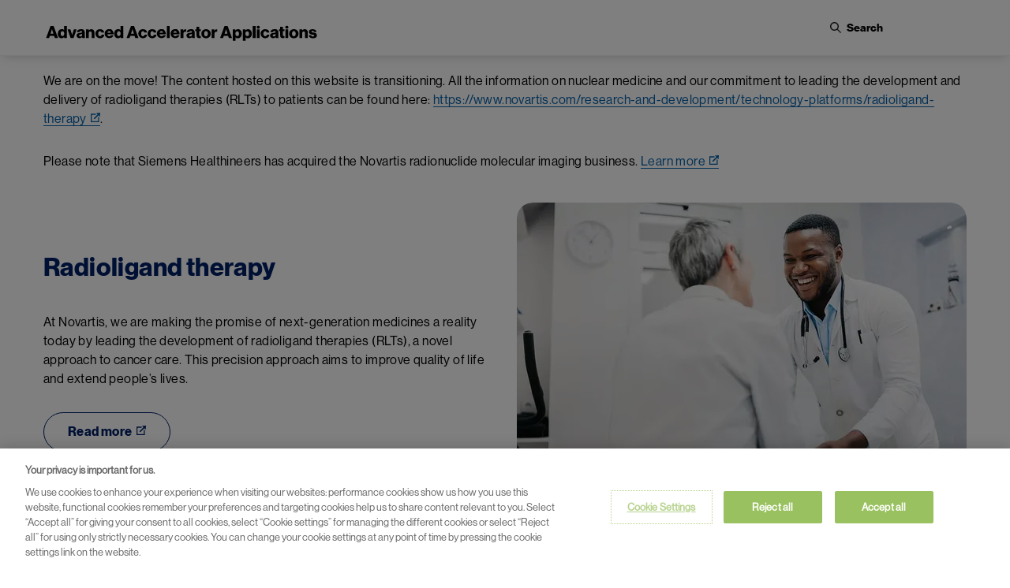

--- FILE ---
content_type: text/html; charset=UTF-8
request_url: https://www.adacap.com/
body_size: 8052
content:
 <!DOCTYPE html>
<html lang="en" dir="ltr" prefix="content: http://purl.org/rss/1.0/modules/content/  dc: http://purl.org/dc/terms/  foaf: http://xmlns.com/foaf/0.1/  og: http://ogp.me/ns#  rdfs: http://www.w3.org/2000/01/rdf-schema#  schema: http://schema.org/  sioc: http://rdfs.org/sioc/ns#  sioct: http://rdfs.org/sioc/types#  skos: http://www.w3.org/2004/02/skos/core#  xsd: http://www.w3.org/2001/XMLSchema# ">
  <head>
    <meta charset="utf-8" />
<meta name="description" content="At Advanced Accelerator Applications, we are reimagining nuclear medicine and cancer care. Our mission is to transform patients’ lives by developing and delivering targeted radioligand therapies and precision diagnostic solutions for oncology." />
<meta name="abstract" content="At Advanced Accelerator Applications, we are reimagining nuclear medicine and cancer care. Our mission is to transform patients’ lives by developing and delivering targeted radioligand therapies and precision diagnostic solutions for oncology." />
<meta name="keywords" content="Novartis, Adacap, Advanced Accelerator Applications, nuclear medicine, radioligand therapies, oncology, cancer" />
<link rel="shortlink" href="https://www.adacap.com/" />
<link rel="canonical" href="https://www.adacap.com/" />
<meta property="og:site_name" content="Advanced Accelerator Applications" />
<meta property="og:type" content="Website" />
<meta property="og:url" content="https://www.adacap.com/home" />
<meta property="og:title" content="Home" />
<meta property="og:description" content="At Advanced Accelerator Applications, we are reimagining nuclear medicine and cancer care. Our mission is to transform patients’ lives by developing and delivering targeted radioligand therapies and precision diagnostic solutions for oncology. Advanced Accelerator Applications was founded in 2002 by physicist Stefano Buono, who was inspired to pursue medical applications for certain research conducted during his tenure at the European Organization for Nuclear Research, or CERN, with Nobel laureate Carlo Rubbia." />
<meta property="og:image" content="https://www.novartis.com/sites/novartis_com/files/2023-11/novartis-animated-logo-1x.gif" />
<meta property="og:image:url" content="https://www.novartis.com/sites/novartis_com/files/2023-11/novartis-animated-logo-1x.gif" />
<meta property="og:image:secure_url" content="https://www.novartis.com/sites/novartis_com/files/2023-11/novartis-animated-logo-1x.gif" />
<meta property="og:image:alt" content="Novartis logo" />
<meta name="twitter:card" content="summary_large_image" />
<meta name="twitter:description" content="At Advanced Accelerator Applications, we are reimagining nuclear medicine and cancer care. Our mission is to transform patients’ lives by developing and delivering targeted radioligand therapies and precision diagnostic solutions for oncology." />
<meta name="twitter:title" content="Home" />
<meta name="twitter:url" content="https://www.adacap.com/home" />
<meta name="twitter:image:alt" content="At Advanced Accelerator Applications, we are reimagining nuclear medicine and cancer care. Our mission is to transform patients’ lives by developing and delivering targeted radioligand therapies and precision diagnostic solutions for oncology." />
<meta name="twitter:image" content="https://www.adacap.com/sites/novartis_adacap/files/2024-06/scientist-in-lab.png" />
<meta name="google-site-verification" content="-yteLJNPjrVb7O0bOYoCsuXyF5Fdn2o1vLuUQ2tFJg4" />
<meta name="MobileOptimized" content="width" />
<meta name="HandheldFriendly" content="true" />
<meta name="viewport" content="width=device-width, initial-scale=1, shrink-to-fit=no" />
<script type="application/ld+json">{
    "@context": "https://schema.org",
    "@graph": [
        {
            "@type": "Organization",
            "@id": "https://www.adacap.com/",
            "name": "Advanced Accelerator Applications",
            "description": "At Advanced Accelerator Applications, we are reimagining nuclear medicine and cancer care. Our mission is to transform patients’ lives by developing and delivering targeted radioligand therapies and precision diagnostic solutions for oncology.",
            "sameAs": [
                "https://www.linkedin.com/company/advanced-accelerator-applications",
                "https://www.youtube.com/playlist?list=PL6YfpI0VEjhskCqyaZQecVAbYwEZggEuB"
            ],
            "url": "https://www.adacap.com/",
            "logo": {
                "@type": "ImageObject",
                "url": "https://www.adacap.com/sites/novartis_adacap/files/logo-aaa.svg"
            }
        },
        {
            "@type": "WebPage",
            "@id": "https://www.adacap.com/home",
            "description": "At Advanced Accelerator Applications, we are reimagining nuclear medicine and cancer care. Our mission is to transform patients’ lives by developing and delivering targeted radioligand therapies and precision diagnostic solutions for oncology.",
            "breadcrumb": {
                "@type": "BreadcrumbList",
                "itemListElement": [
                    {
                        "@type": "ListItem",
                        "position": 1,
                        "name": "Home",
                        "item": "https://www.adacap.com/"
                    }
                ]
            },
            "author": {
                "@type": "Organization",
                "@id": "https://www.adacap.com/",
                "name": "Advanced Accelerator Applications",
                "url": "https://www.adacap.com/",
                "sameAs": [
                    "https://www.linkedin.com/company/advanced-accelerator-applications",
                    "https://www.youtube.com/playlist?list=PL6YfpI0VEjhskCqyaZQecVAbYwEZggEuB"
                ],
                "logo": {
                    "@type": "ImageObject",
                    "representativeOfPage": "True",
                    "url": "https://www.adacap.com/sites/novartis_adacap/files/logo-aaa.svg"
                }
            },
            "publisher": {
                "@type": "Organization",
                "@id": "https://www.adacap.com/",
                "name": "Advanced Accelerator Applications",
                "url": "https://www.adacap.com/"
            }
        },
        {
            "@type": "WebSite",
            "@id": "https://www.adacap.com/",
            "name": "Advanced Accelerator Applications",
            "url": "https://www.adacap.com/",
            "potentialAction": {
                "@type": "SearchAction",
                "target": {
                    "@type": "EntryPoint",
                    "urlTemplate": "https://www.adacap.com/search?keyword={q}"
                },
                "query-input": "required name=q"
            }
        }
    ]
}</script>
<meta http-equiv="x-ua-compatible" content="ie=edge" />
<link rel="icon" href="/sites/novartis_adacap/files/favicon-32x32.png" type="image/png" />
<link rel="preconnect" href="https://cdn.cookielaw.org" />
<script>window.a2a_config=window.a2a_config||{};a2a_config.callbacks=[];a2a_config.overlays=[];a2a_config.templates={};</script>

    <title>Advanced Accelerator Applications</title>
    <link rel="stylesheet" media="all" href="/sites/novartis_adacap/files/css/css_7P1fcuVUm6j1clQJQREGAeNp4xZMtBdVEw1ykGxf2D0.css?delta=0&amp;language=en&amp;theme=polaris&amp;include=[base64]&amp;0=t8upo8" />
<link rel="stylesheet" media="all" href="/sites/novartis_adacap/files/css/css_DF4IQwUcv9e4UvFa3WN6IqWIWVMTtcMaey1kDtpY7Lc.css?delta=1&amp;language=en&amp;theme=polaris&amp;include=[base64]&amp;0=t8upo8" />
<link rel="stylesheet" media="print" href="/sites/novartis_adacap/files/css/css_QYLIdDEN76ElDL01pBAn-kGXLp24du-KKLE_yCj58OQ.css?delta=2&amp;language=en&amp;theme=polaris&amp;include=[base64]&amp;0=t8upo8" />
<link rel="stylesheet" media="all" href="/sites/novartis_adacap/files/css/css_TnVvuD0ib-wzoj3rQP4R7BhpWxo5V3cynMExHn27xc4.css?delta=3&amp;language=en&amp;theme=polaris&amp;include=[base64]&amp;0=t8upo8" />
<link rel="stylesheet" media="all" href="/sites/novartis_adacap/files/css/css_NR1-vLJOn5S42rwu04TG1hjr3wdm98TBenitamaYovw.css?delta=4&amp;language=en&amp;theme=polaris&amp;include=[base64]&amp;0=t8upo8" />

    <script type="application/json" data-drupal-selector="drupal-settings-json">{"path":{"baseUrl":"\/","pathPrefix":"","currentPath":"node\/431","currentPathIsAdmin":false,"isFront":true,"currentLanguage":"en"},"pluralDelimiter":"\u0003","suppressDeprecationErrors":true,"ajaxPageState":{"libraries":"[base64]","theme":"polaris","theme_token":null},"ajaxTrustedUrl":{"\/search":true},"cookiepro":{"uuid":"2b64597c-a85e-46ee-b680-9d12235d63f8"},"gtag":{"tagId":"","consentMode":false,"otherIds":[],"events":[],"additionalConfigInfo":[]},"gtm":{"tagId":null,"settings":{"data_layer":"dataLayer","include_environment":false},"tagIds":["GTM-57RJQ5"]},"dataLayer":{"defaultLang":"en","languages":{"en":{"id":"en","name":"English","direction":"ltr","weight":0},"de":{"id":"de","name":"German","direction":"ltr","weight":1},"fr":{"id":"fr","name":"French","direction":"ltr","weight":2},"it":{"id":"it","name":"Italian","direction":"ltr","weight":3},"es":{"id":"es","name":"Spanish","direction":"ltr","weight":4}}},"data":{"extlink":{"extPopup":{"id":"external_link","title":"You are now leaving the Advanced Accelerator Applications website","body":"\u003Cp\u003EThis link will take you to a website to which our \u003Ca href=\u0022\/privacy-policy\u0022 data-entity-type=\u0022node\u0022 data-entity-uuid=\u0022473b9712-a817-4cd7-ada0-447e506be402\u0022 data-entity-substitution=\u0022canonical\u0022 title=\u0022Privacy Policy\u0022\u003EPrivacy Policy\u003C\/a\u003E does not apply. You are solely responsible for your interactions with that website.\u003C\/p\u003E","labelyes":"Continue","labelno":"Cancel","target":"_blank"},"extPopupFlag":true,"extTarget":true,"extTargetAppendNewWindowLabel":"(opens in a new window)","extTargetNoOverride":true,"extNofollow":true,"extTitleNoOverride":false,"extNoreferrer":true,"extFollowNoOverride":false,"extClass":"ext","extLabel":"(link is external)","extImgClass":false,"extSubdomains":false,"extExclude":"^(http(s)?:\/\/)?(www.)?adacap.com(\\.[a-z]{2})?","extInclude":"","extCssExclude":".off-url,\r\n#tweeter_show .carousel_inner--wrapper,\r\n.arctic_over_view_toggle.arctic_grid_view .item-list ul.whole-item .each-item, .media_access_logs_modal_form_choice,\r\n.paragraph--type--product-documents .lockbtnwrap a","extCssInclude":"","extCssExplicit":"","extAlert":true,"extHideIcons":false,"mailtoClass":"0","telClass":"","mailtoLabel":"(link sends email)","telLabel":"(link is a phone number)","extUseFontAwesome":false,"extIconPlacement":"append","extPreventOrphan":false,"extFaLinkClasses":"fa fa-external-link","extFaMailtoClasses":"fa fa-envelope-o","extAdditionalLinkClasses":"","extAdditionalMailtoClasses":"","extAdditionalTelClasses":"","extFaTelClasses":"fa fa-phone","whitelistedDomains":[],"extExcludeNoreferrer":""}},"search_api_autocomplete":{"global_search":{"min_length":3}},"arctic_core":{"accessibility_text":null,"palettes_list":["#0460A9","#EC9A1E","#E74A21","#8D1F1B","#221F1F","#656565","#C7C7C7","#E4E4E4"]},"ajax":[],"user":{"uid":0,"permissionsHash":"995c443d65376b575fb843b2410a09972716ab164f3acc4c19b429a96b04f90d"}}</script>
<script src="/sites/novartis_adacap/files/js/js_S7UZqpeOdKnU--5NsqaoLRWDTD4GNeZPsg9uq5RvMuQ.js?scope=header&amp;delta=0&amp;language=en&amp;theme=polaris&amp;include=[base64]&amp;0=t8upo8" data-ot-ignore></script>
<script src="/modules/contrib/cookiepro/js/cookiepro.js?t8upo8" data-ot-ignore></script>
<script src="/modules/contrib/google_tag/js/gtag.js?t8upo8" data-ot-ignore></script>
<script src="/modules/contrib/google_tag/js/gtm.js?t8upo8" data-ot-ignore></script>

  </head>
  <body class="is-mobile layout-one-sidebar layout-sidebar-second page-node-431 path-frontpage node--type-landing-page pattern-no_color-no_pattern alert_popup_show_once content-home">
    <a href="#main" class="visually-hidden focusable skip-link">
      Skip to main content
    </a>
    <noscript><iframe src="https://www.googletagmanager.com/ns.html?id=GTM-57RJQ5"
                  height="0" width="0" style="display:none;visibility:hidden"></iframe></noscript>

      <div class="dialog-off-canvas-main-canvas" data-off-canvas-main-canvas>
    

 <div class="arc-fixed">
     <div class="alert-banner-region">
             
   </div>
    <header id="header" class="header"  aria-label="Site header">
                      <div class="full-width-navbar">
          <nav class="navbar navbar-expand-xl" id="navbar-main">
                                         <a href="/" rel="home" class="navbar-brand">
              <img src="/sites/novartis_adacap/files/logo-aaa-2.svg" alt="Advanced Accelerator Applications" title="Home" class="img-fluid d-inline-block align-top novartis-foundation-logo" />
            
    </a>
    

                              <div class="novartis_whole_menu">
                    
<div class="top-search-block">
  <ul id="block-nvs-arctic-account-menu-top-search-block" class="clearfix nav simple-menu">
    <li class="nav-item search">
      <button class="nav-link nav-link-">
      <img class="icon-search" src="/themes/custom/polaris/patterns/images/icon-search.svg" alt="Open">
      <img class="icon-close" src="/themes/custom/polaris/patterns/images/icon-close.svg" alt="Close">
      <span class="text-search">Search</span>
     </button>
      <div class="views-exposed-form bef-exposed-form block block-views block-views-exposed-filter-blockglobal-search-global-search" data-bef-auto-submit-full-form="" data-bef-auto-submit="" data-bef-auto-submit-delay="500" data-drupal-selector="views-exposed-form-global-search-global-search" id="block-polaris-exposedformglobal-searchglobal-search" data-block-plugin-id="views_exposed_filter_block:global_search-global_search">
        
                
                  <div class="content">
            
<form action="/search" method="get" id="views-exposed-form-global-search-global-search" accept-charset="UTF-8" class="views-exposed-form-global-search-global-search">
  <div class="wrap-global-search-result container">
  




        
  <div class="js-form-item js-form-type-search-api-autocomplete form-type-search-api-autocomplete js-form-item-keyword form-item-keyword form-no-label mb-3">
          <label for="edit-keyword" class="visually-hidden">Site Search</label>
                    <div>
<input placeholder="Search" data-drupal-selector="edit-keyword" data-search-api-autocomplete-search="global_search" class="form-autocomplete form-text form-control arc-input" data-autocomplete-path="/search_api_autocomplete/global_search?display=global_search&amp;&amp;filter=keyword" type="text" id="edit-keyword" name="keyword" value="" maxlength="128"/>
</div>

                      </div>

  
  <div data-drupal-selector="edit-actions" class="form-actions js-form-wrapper form-wrapper mb-3" id="edit-actions"><div>
<input data-bef-auto-submit-click="" data-drupal-selector="edit-submit-global-search" type="submit" id="edit-submit-global-search" value="Apply" class="button js-form-submit form-submit btn btn-primary form-control arc-input"/>
</div>
</div>

  
    <div class="count-filters">
      
      
    </div>
</div>

<div class="search-clear-all"><div>
<input onclick="clearAllFilterButton(); return false;" data-drupal-selector="edit-button" type="submit" id="edit-button" name="op" value="Clear All" class="button js-form-submit form-submit form-control arc-input"/>
</div>
</div>

</form>

          </div>
              </div>
    </li>
  </ul>
</div>
<div class="top-menu-block" >
  <ul id="block-nvs-arctic-account-menu-top-menu-block" class="clearfix nav simple-menu">
    <li class="nav-item menu">
      <button class="nav-link nav-link- " aria-label="Menu">Menu</button>
      <div id="block-polaris-mainnavigation" data-block-plugin-id="we_megamenu_block:main" class="block block-we-megamenu block-we-megamenu-blockmain">
      
            
            <div class="content">
      <div class="region-we-mega-menu">
	<nav  class="main navbar navbar-default navbar-we-mega-menu mobile-collapse hover-action" data-menu-name="main" data-block-theme="polaris" data-style="Default" data-animation="None" data-delay="" data-duration="" data-autoarrow="" data-alwayshowsubmenu="" data-action="hover" data-mobile-collapse="0">
	  <div class="container-fluid">
	    <ul  class="we-mega-menu-ul nav nav-tabs">
  
</ul>
	  </div>
	</nav>
	<div class="we-mega-right"><div class="megamenu-content-block">
  <div id="block-megamainblock" data-block-plugin-id="block_content:ea496481-0e4a-4250-a145-7f32cb0db638" class="block-content-mega_menu">
    
        
                                                                                                                                                                                                                                                                                                                                                                                                                                            <div class="section-image">
               <img src="/sites/novartis_adacap/files/styles/image_mega_menu/public/2024-06/scientist-in-lab.png.webp?itok=WRaMu4qw" alt="Scientist in a lab" title="Scientist in a lab"/>
              </div>
                          <div class="section-content">
                          Home
                        </div>
                                                                              </div>
</div>
</div>
</div>

      </div>
            </div>
    </li>
  </ul>

</div>


                                </div>
                                                  </nav>
        </div>
          </header>
  </div>
    <div id="main-wrapper" class="layout-main-wrapper  clearfix">
              <div class="highlighted">
        <div class="container section clearfix">
            <div data-drupal-messages-fallback class="hidden"></div>


        </div>
      </div>
                  
  <div class="field field--name-field-header field--type-entity-reference-revisions field--label-above">
    <div class="field__label">Header</div>
          <div class='field__items'>
              <div class="field__item">  <div class="paragraph paragraph--type--simple-header-banner paragraph--view-mode--default">
          
            <div class="simple-banner-blue-orange-graphic">&nbsp;</div>
      
      </div>
</div>
              </div>
      </div>

                <section class="row region region-hero-banner">
    
  </section>

            
        <div id="main" class="container-fluid custom_width">
          <div class="row row-offcanvas row-offcanvas-left clearfix">
            <div class="container">
                                              <div  class="main-content col order-last col-md-12 column-full" id="content">
                  <section class="section">
                      <div id="block-polaris-content" data-block-plugin-id="system_main_block" class="block block-system block-system-main-block">
  
    
      <div class="content">
      
<article about="/home" class="node node--type-landing-page node--view-mode-full clearfix">
  <div class="node__content clearfix">
       <div class="page_content">
                             <div class="row content_middle">
                  <div class="col-sm-12 content_left_side">
                                    <div class="field_body_txt ">
           
      <div class="field field--name-field-body field--type-entity-reference-revisions field--label-hidden field__items">
              <div class="field__item">  <div class="paragraph paragraph--type--rich-text-content paragraph--view-mode--default">
          
            <div class="clearfix text-formatted field field--name-field-content field--type-text-with-summary field--label-hidden field__item"><p>We are on the move! The content hosted on this website is transitioning. All the information on nuclear medicine and our commitment to leading the development and delivery of radioligand therapies (RLTs) to patients can be found here: <a class="Hyperlink HyperlinkGateOff SCXW187682710 BCX0" href="https://www.novartis.com/research-and-development/technology-platforms/radioligand-therapy" target="_blank" rel="noreferrer noopener">https://www.novartis.com/research-and-development/technology-platforms/radioligand-therapy</a>.&nbsp;</p><p>Please note that Siemens Healthineers has acquired the Novartis radionuclide molecular imaging business. <a href="https://www.siemens-healthineers.com/molecular-imaging/petnet/advanced-accelerator-applications-molecular-imaging" target="_blank">Learn more</a></p></div>
      
      </div>
</div>
              <div class="field__item">  






  <div class="enable-zoom paragraph paragraph--type--media-content paragraph--view-mode--default">
  <div class="container">
    






<div class="row background_white text_clr_black text-on-left-side">
      <div class="col-lg-6 order-lg-2 media_stripe_img">
           <div class="image-inner">
             <img class="img img-fluid" src="/sites/novartis_adacap/files/styles/cta_image/public/2024-12/hcp-and-patient-smiling-in-medical-office.jpg.webp?itok=K65DhMTH" alt="HCP and Patient smiling in medical office" title="HCP and Patient smiling in medical office"  />
         </div>
           
   
    </div>
         <div class="col-lg-6 order-lg-1 media_stripe_text">
                
      <h2 class="stripe_title " >
           
          Radioligand therapy
       
  </h2>
 
        
                                   <div class="stripe_subtitle"> 
            <div class="clearfix text-formatted field field--name-field-media-content-description field--type-text-long field--label-hidden field__item"><p>At Novartis, we are making the promise of next-generation medicines a reality today by leading the development of radioligand therapies (RLTs), a novel approach to cancer care. This precision approach aims to improve quality of life and extend people’s lives.</p></div>
       </div>
        
                        <div class="grid_class_cta_wrapper grid_class_button_wrapper ">
           
            <div class="field field--name-field-button-text-and-url field--type-entity-reference-revisions field--label-hidden field__item">
<div class="cta-teaser button-teaser">
        
<a  class="link_button button_text"   href="https://www.novartis.com/research-development/technology-platforms/radioligand-therapy"  target="_blank"    title="Read more" >Read more</a>
     </div>
</div>
      
    </div>   
     </div>
</div>
  </div>
</div>
</div>
              <div class="field__item">  






  <div class="enable-zoom paragraph paragraph--type--media-content paragraph--view-mode--default">
  <div class="container">
    






<div class="row background_white text_clr_black text-on-right-side">
      <div class="col-lg-6 order-lg-1 media_stripe_img">
           <div class="image-inner">
             <img class="img img-fluid" src="/sites/novartis_adacap/files/styles/cta_image/public/2024-12/our-products.png.webp?itok=ZtrRptrS" alt="Vial being processed on a pharmaceutical assembly line" title="Vial being processed on a pharmaceutical assembly line"  />
         </div>
           
   
    </div>
         <div class="col-lg-6 order-lg-2 media_stripe_text">
                
      <h2 class="stripe_title " >
           
          Radionuclide Molecular Imaging
       
  </h2>
 
        
                                   <div class="stripe_subtitle"> 
            <div class="clearfix text-formatted field field--name-field-media-content-description field--type-text-long field--label-hidden field__item"><p>Siemens Healthineers has acquired the Advanced Accelerator Applications Molecular Imaging business for fluorine-18 based positron emission tomography (PET) imaging diagnostics.</p></div>
       </div>
        
                        <div class="grid_class_cta_wrapper grid_class_button_wrapper ">
           
            <div class="field field--name-field-button-text-and-url field--type-entity-reference-revisions field--label-hidden field__item">
<div class="cta-teaser button-teaser">
        
<a  class="link_button button_text"   href="https://www.siemens-healthineers.com/molecular-imaging/petnet/advanced-accelerator-applications-molecular-imaging"  target="_blank"    title="Read more" >Read more</a>
     </div>
</div>
      
    </div>   
     </div>
</div>
  </div>
</div>
</div>
          </div>
  
    </div>   

                  </div>
               </div>
            <div class="content_bottom">
              


             </div>
       </div>

</div>
</article>

    </div>
  </div>


                  </section>
                </div>
                                      </div>
        </div>
    </div>

    
    </div>
 
<footer >
<div class="site-footer">
         <div class="container">
          <section class="row region region-footer-menu">
    <div id="block-polaris-novartisglobal" data-block-plugin-id="block_content:d09b8d52-0cf1-47e0-a7df-73d276c7f8c7" class="block-content-text block block-block-content block-block-contentd09b8d52-0cf1-47e0-a7df-73d276c7f8c7">
  
      <h2>Advanced Accelerator Applications</h2>
    
       </div>

  </section>

    </div> 
  
 <!-- Start Footer -->
  
  

  <div class="footer_bottom">
  <div class="container">
          <section class="row region region-footer-bottom">
    

<nav aria-labelledby="block-polaris-footerbottom-menu" id="block-polaris-footerbottom" data-block-plugin-id="system_menu_block:footer-bottom" class="block block-menu navigation menu--footer-bottom">
    <div class='accordion_item_wrapper accordion-stripe-close'>
           
  <div class="sr-only footer-accordion-title" id="block-polaris-footerbottom-menu">
    Footer Bottom
  </div>
  
  <button class="footer_accordion accordion-toggle accordion-stripe-title" data-bs-toggle="collapse">Footer Bottom</button> 
        <div class='accordion-stripe-body'>
       <div class="row footer-bottom-section" >
    <div class="col-lg-8">
    <span class="novartis-text"> &copy; 2026   Advanced Accelerator Applications SA</span>
    <div class="bottom-organsim">
              <ul class="clearfix nav navbar-nav">
                    <li class="nav-item">
                <a href="/legal-notice" class="nav-link nav-link--legal-notice" data-drupal-link-system-path="node/79921">Legal notice</a>
              </li>
                <li class="nav-item">
                <a href="/terms-and-conditions" class="nav-link nav-link--terms-and-conditions" data-drupal-link-system-path="node/79926">Terms of Use</a>
              </li>
                <li class="nav-item">
                <a href="/privacy-policy" class="nav-link nav-link--privacy-policy" data-drupal-link-system-path="node/79931">Privacy Policy</a>
              </li>
                <li class="nav-item">
                <a href="#cookie-settings-button" class="ot-sdk-show-settings nav-link nav-link-cookie-settings-button">Cookie settings</a>
              </li>
        </ul>
  

</div>
    </div>
    <div class="col-lg-4">
    <div class="site_directory">
    <a class="globe-icon" href="https://www.novartis.com/novartis-directory" aria-label="Novartis Site Directory"  title="Novartis Site Directory">
    <span class="dir-text">Novartis Site Directory</span>
    </a>
    </div>
    <div class="novartis-text-global">This site is intended for a global audience</div>
    </div>
</div>

    </div>
    </div>
</nav>

  </section>

        </div>
        </div>
   
</div>
</footer>

  </div>

    <script>window.dataLayer = window.dataLayer || []; window.dataLayer.push({"drupalLanguage":"en","drupalCountry":"CH","siteName":"Advanced Accelerator Applications","entityCreated":"1636453067","entityLangcode":"en","entityStatus":"1","entityUid":"0","entityUuid":"cca80c8c-5f12-4cda-948a-bb21554bfe7a","entityVid":"111696","entityName":"Anonymous","entityType":"node","entityBundle":"landing_page","entityId":"431","entityTitle":"Home","primaryCategory":"home","entityTaxonomy":{"sections":{"46":"Global"}},"userUid":0});</script>

    <script src="/sites/novartis_adacap/files/js/js_5YsvkSF1AVwQ4VaX69KlGI3GFLmxR1P75FatD3NiflU.js?scope=footer&amp;delta=0&amp;language=en&amp;theme=polaris&amp;include=[base64]&amp;0=t8upo8" data-ot-ignore></script>

  </body>
</html>


--- FILE ---
content_type: text/css
request_url: https://www.adacap.com/sites/novartis_adacap/files/css/css_NR1-vLJOn5S42rwu04TG1hjr3wdm98TBenitamaYovw.css?delta=4&language=en&theme=polaris&include=eJx1kVt2AyEIhjfkjEvyoDIzNige0Fx2X5Km6UPSF5HPn6ugiiOU9oVpsPikugJAIN458BmF4ObgXZMxca1FC7fS9gAZEvRPwo15oHx6OUrGEAtXln6UFPSAjmqakEB4KtKnqHtjLuKwpAGvnRVz2AqZq37HhgLkotXUIdBDBJHCfmOp73QnjkCLjhvZDA6vw-zJZ5kdaH26roPAblGH_r78kXW2PiMVPTC7zgRS1L_qvAgNed3rpFEWG85GWrJwz3xpThEkHQF6CTAH22474UD_D3fKqQCFirnYX1mb6t_ROg6spr3pwOojKLqz7ZwD1mhbOwGNKeCf9oeaAi_qH-daOU9Cd0HLukPFNh-bXC-43MFyJ8sm3Aa2_A38yud0&0=t8upo8
body_size: 857
content:
/* @license GPL-2.0-or-later https://www.drupal.org/licensing/faq */
.carousel-inner.single-slide{position:relative;}.carousel-inner.single-slide::before{content:'';background:url('/sites/novartis_adacap/files/2024-08/aaa-logo-transparent.png') no-repeat;background-size:contain;position:absolute;left:calc(18% + 1vw);width:350px;height:-webkit-fill-available;z-index:10;}@media (max-width:1420px) and (min-width:768px){.carousel-inner.single-slide::before{left:calc(1% + 7vw);width:350px;}}@media (max-width:768px){.carousel-inner.single-slide::before{left:calc(0% + 1vw);width:200px;}}@media (max-width:480px){.carousel-inner.single-slide::before{left:calc(0% + 0.5vw);width:200px;}}
#block-nvs-arctic-account-menu-top-menu-block{visibility:hidden;}.simple-banner-blue-orange-graphic{visibility:hidden;}#block-polaris-novartisglobal h2:after{content:'' !important;}.footer-bottom-section .site_directory{visibility:hidden;}.field.field--name-field-header.field--type-entity-reference-revisions.field--label-above{display:none;}
footer .site-footer{background-color:#fff !important;color:#000 !important;}footer  h2,footer  a{color:#000 !important;}footer  h6{color:#000 !important;}#block-polaris-socialmedialinks *{color:#000 !important;}footer .middle_footer_right .search-block-form #edit-keys{border:1px solid black;}footer .footer-bottom-section .nav-item:after{border-right:1px solid #000;}footer .menu--footer-bottom .nav-item .nav-link:focus,footer .menu--footer-bottom .nav-item .nav-link:hover{box-shadow:0 .0625rem 0 0 #c7c7c7;}footer .accordion_item_wrapper.accordion-stripe-close .accordion-stripe-title{background:url(/themes/custom/polaris/patterns/images/chevron-down.svg) no-repeat;}footer .accordion_item_wrapper.accordion-stripe-open .accordion-stripe-title{background:url(/themes/custom/polaris/patterns/images/minus.svg) no-repeat;}#block-polaris-novartisglobal h2:after{content:'A Novartis Company';display:block;font-size:1.3rem;font-weight:100;}
.paragraph--type--slideshow-carousel.full_width_banners_variant .carousel_variant{background:none !important;}@media screen and (max-width:767px){.paragraph--type--slideshow-carousel.full_width_banners_variant .carousel-inner > div{height:500px !important;}}
#navbar-main a img.novartis-foundation-logo{width:350px !important;}@media screen and (max-width:767px){#header #navbar-main .navbar-brand{width:max-content;}#navbar-main a img.novartis-foundation-logo{width:375px !important;}}@media screen and (max-width:567px){#header #navbar-main .navbar-brand{margin-top:10px;padding-top:10px;width:65%;}}


--- FILE ---
content_type: image/svg+xml
request_url: https://www.adacap.com/themes/custom/polaris/patterns/images/chevron-down.svg
body_size: 356
content:
<?xml version="1.0" encoding="UTF-8"?>
<svg width="18px" height="10px" viewBox="0 0 18 10" version="1.1" xmlns="http://www.w3.org/2000/svg" xmlns:xlink="http://www.w3.org/1999/xlink">
    <title>4BFCD8E7-8C21-4EEA-BB9B-D46C894B3E29</title>
    <g id="-----↳-Demos" stroke="none" stroke-width="1" fill="none" fill-rule="evenodd">
        <g id="Icon-Review---Approved-icons" transform="translate(-397.000000, -639.000000)" fill="#221F1F" fill-rule="nonzero">
            <g id="Download" transform="translate(57.000000, 639.000000)">
                <g id="Icons/Chevron-Down" transform="translate(340.000000, 0.000000)">
                    <polygon id="Path" points="18 1.24628539 16.7186504 5.09781087e-16 9 7.50752727 1.28134958 0 0 1.24628539 9 10"></polygon>
                </g>
            </g>
        </g>
    </g>
</svg>

--- FILE ---
content_type: image/svg+xml
request_url: https://www.adacap.com/sites/novartis_adacap/files/logo-aaa-2.svg
body_size: 1515
content:
<?xml version="1.0" encoding="UTF-8"?>
<svg id="Name_Logo_-_small" data-name="Name Logo - small" xmlns="http://www.w3.org/2000/svg" version="1.1" viewBox="0 0 567.1 73.7">
  <defs>
    <style>
      .cls-1 {
        fill: #000;
        stroke-width: 0px;
      }

      .cls-2 {
        isolation: isolate;
      }
    </style>
  </defs>
  <g id="Advanced_Accelerator_Applications" data-name="Advanced Accelerator Applications">
    <g id="Advanced_Accelerator_Applications-2" data-name="Advanced Accelerator Applications-2" class="cls-2">
      <g class="cls-2">
        <path class="cls-1" d="M14.6,21.6h6.4l9,25h-6.5l-1.5-4.5h-8.8l-1.4,4.5h-6.2l9-25ZM20.5,37.6l-1.9-6.1c-.4-1.3-1-3.5-1-3.5h0s-.6,2.2-1,3.5l-1.9,6.1h5.9-.1Z"/>
        <path class="cls-1" d="M29.7,37.6c0-5.6,3.2-9.5,7.8-9.5s4,1.1,5,2.6h0v-9.1h5.7v25h-5.5v-2.4h0c-1.1,1.9-2.9,3-5.3,3-4.6,0-7.8-3.5-7.8-9.5h0ZM42.8,37.6c0-3-1.2-5.2-3.7-5.2s-3.6,2.1-3.6,5.1,1.3,5.1,3.5,5.1,3.8-2.1,3.8-5Z"/>
        <path class="cls-1" d="M49.6,28.7h5.9l2.5,8.1c.5,1.8,1,3.6,1,3.6h0s.5-1.8,1-3.6l2.5-8.1h5.7l-6.2,17.9h-6.2s-6.2-17.9-6.2-17.9Z"/>
        <path class="cls-1" d="M67.9,41.6c0-4,3.2-5.1,6.9-5.6,3.4-.4,4.6-.8,4.6-2s-.7-1.9-2.5-1.9-2.7.8-2.9,2.3h-5.3c0-3.3,2.7-6.2,8.1-6.2s4.5.5,5.8,1.5c1.5,1.1,2.3,2.9,2.3,5.1v9c0,1.4,0,2.2.6,2.6v.2h-5.5c-.3-.4-.5-1.1-.6-2h0c-1,1.5-2.6,2.5-5.3,2.5s-6.1-1.9-6.1-5.5h-.1ZM79.4,40.2v-2.1c-.7.4-1.8.7-2.9.9-2.2.5-3.1,1-3.1,2.4s1.1,2,2.5,2c2.1,0,3.6-1.3,3.6-3.2h0Z"/>
        <path class="cls-1" d="M87.6,28.7h5.5v2.5h0c1.3-1.9,3-3,5.5-3,3.9,0,6.2,2.8,6.2,6.8v11.7h-5.7v-10.5c0-1.9-.9-3.2-2.8-3.2s-3.2,1.6-3.2,3.8v9.9h-5.7v-18h0Z"/>
        <path class="cls-1" d="M106.8,37.7c0-5.4,3.7-9.5,9.4-9.5s8,2.8,8.5,6.9h-5.5c-.3-1.6-1.3-2.7-2.9-2.7-2.5,0-3.7,2-3.7,5.3s1.2,5.2,3.7,5.2,2.9-1.1,3.1-3.1h5.5c0,4.1-3.4,7.4-8.5,7.4s-9.5-4.1-9.5-9.5h0Z"/>
        <path class="cls-1" d="M125.8,37.6c0-5.4,3.7-9.5,9.2-9.5s4.6.8,6.1,2.2c2.1,2,3.2,5.1,3.2,8.7h-12.9c.4,2.4,1.7,3.9,4,3.9s2.5-.7,3-1.8h5.6c-.4,1.6-1.4,3.2-3,4.2-1.5,1-3.3,1.6-5.6,1.6-5.9,0-9.6-4.1-9.6-9.5v.2ZM138.5,35.7c-.2-2.1-1.5-3.5-3.4-3.5s-3.3,1.4-3.7,3.5h7.1,0Z"/>
        <path class="cls-1" d="M145.4,37.6c0-5.6,3.2-9.5,7.8-9.5s4,1.1,5,2.6h.1v-9.1h5.7v25h-5.5v-2.4h0c-1.1,1.9-2.9,3-5.3,3-4.6,0-7.8-3.5-7.8-9.5h0ZM158.5,37.6c0-3-1.2-5.2-3.7-5.2s-3.6,2.1-3.6,5.1,1.3,5.1,3.5,5.1,3.8-2.1,3.8-5Z"/>
        <path class="cls-1" d="M179.8,21.6h6.4l9,25h-6.5l-1.5-4.5h-8.8l-1.4,4.5h-6.2s9-25,9-25ZM185.8,37.6l-1.9-6.1c-.4-1.3-1-3.5-1-3.5h0s-.6,2.2-1,3.5l-1.9,6.1h5.9-.1Z"/>
        <path class="cls-1" d="M194.9,37.7c0-5.4,3.7-9.5,9.4-9.5s8,2.8,8.5,6.9h-5.5c-.3-1.6-1.3-2.7-2.9-2.7-2.5,0-3.7,2-3.7,5.3s1.2,5.2,3.7,5.2,2.9-1.1,3.1-3.1h5.5c-.1,4.1-3.4,7.4-8.5,7.4s-9.5-4.1-9.5-9.5h-.1Z"/>
        <path class="cls-1" d="M214,37.7c0-5.4,3.7-9.5,9.4-9.5s8,2.8,8.5,6.9h-5.5c-.3-1.6-1.3-2.7-2.9-2.7-2.5,0-3.7,2-3.7,5.3s1.2,5.2,3.7,5.2,2.9-1.1,3.1-3.1h5.5c-.1,4.1-3.4,7.4-8.5,7.4s-9.5-4.1-9.5-9.5h-.1Z"/>
        <path class="cls-1" d="M233,37.6c0-5.4,3.7-9.5,9.2-9.5s4.6.8,6.1,2.2c2.1,2,3.2,5.1,3.2,8.7h-12.9c.4,2.4,1.7,3.9,4,3.9s2.5-.7,3-1.8h5.6c-.4,1.6-1.4,3.2-3,4.2-1.5,1-3.3,1.6-5.6,1.6-5.9,0-9.6-4.1-9.6-9.5v.2ZM245.7,35.7c-.2-2.1-1.5-3.5-3.4-3.5s-3.3,1.4-3.7,3.5h7.1,0Z"/>
        <path class="cls-1" d="M253.5,21.6h5.8v25h-5.8v-25Z"/>
        <path class="cls-1" d="M261.2,37.6c0-5.4,3.7-9.5,9.2-9.5s4.6.8,6.1,2.2c2.1,2,3.2,5.1,3.2,8.7h-12.9c.4,2.4,1.7,3.9,4,3.9s2.5-.7,3-1.8h5.6c-.4,1.6-1.4,3.2-3,4.2-1.5,1-3.3,1.6-5.6,1.6-5.9,0-9.6-4.1-9.6-9.5v.2ZM273.9,35.7c-.2-2.1-1.5-3.5-3.4-3.5s-3.3,1.4-3.7,3.5h7.1Z"/>
        <path class="cls-1" d="M281.6,28.7h5.5v2.8h.1c1.3-2.1,2.7-3.1,4.9-3.1s.9,0,1.1.1v4.9h-.1c-3.5-.5-5.7,1.2-5.7,5.1v8.1h-5.7v-17.9h0Z"/>
        <path class="cls-1" d="M293.6,41.6c0-4,3.2-5.1,6.9-5.6,3.4-.4,4.6-.8,4.6-2s-.7-1.9-2.5-1.9-2.7.8-2.9,2.3h-5.3c.1-3.3,2.7-6.2,8.1-6.2s4.5.5,5.8,1.5c1.5,1.1,2.3,2.9,2.3,5.1v9c0,1.4.1,2.2.6,2.6v.2h-5.5c-.3-.4-.5-1.1-.6-2h0c-1.1,1.5-2.6,2.5-5.3,2.5s-6.1-1.9-6.1-5.5h-.1ZM305.2,40.2v-2.1c-.7.4-1.8.7-2.9.9-2.2.5-3.1,1-3.1,2.4s1.1,2,2.5,2c2.1,0,3.6-1.3,3.6-3.2h-.1Z"/>
        <path class="cls-1" d="M314.5,41.9v-9.6h-2.4v-3.6h2.4v-5.7h5.6v5.7h3.3v3.6h-3.3v8.4c0,1.4.8,1.8,2,1.8h1.3v4.2c-.5.1-1.6.3-3.1.3-3.3,0-5.7-1.1-5.7-4.9v-.2Z"/>
        <path class="cls-1" d="M324.4,37.7c0-5.4,3.8-9.5,9.6-9.5s9.6,4.1,9.6,9.5-3.8,9.5-9.6,9.5-9.6-4.1-9.6-9.5ZM337.7,37.7c0-3.3-1.3-5.5-3.8-5.5s-3.8,2.2-3.8,5.5,1.3,5.4,3.8,5.4,3.8-2.2,3.8-5.4Z"/>
        <path class="cls-1" d="M345.4,28.7h5.5v2.8h.1c1.3-2.1,2.7-3.1,4.9-3.1s.9,0,1.1.1v4.9h-.1c-3.5-.5-5.7,1.2-5.7,5.1v8.1h-5.7v-17.9h0Z"/>
        <path class="cls-1" d="M371.9,21.6h6.4l9,25h-6.5l-1.5-4.5h-8.8l-1.4,4.5h-6.2s9-25,9-25ZM377.9,37.6l-1.9-6.1c-.4-1.3-1-3.5-1-3.5h0s-.6,2.2-1,3.5l-1.9,6.1h5.9-.1Z"/>
        <path class="cls-1" d="M388.7,28.7h5.5v2.2h.1c1.2-1.6,3-2.7,5.4-2.7,4.8,0,7.7,4.1,7.7,9.5s-3.1,9.5-7.8,9.5-4-.9-5.1-2.4h0v7.8h-5.7v-23.9h-.1ZM401.6,37.8c0-3.1-1.2-5.1-3.6-5.1s-3.7,2.2-3.7,5.1,1.4,4.9,3.9,4.9,3.5-1.9,3.5-4.9h0Z"/>
        <path class="cls-1" d="M409.3,28.7h5.5v2.2h.1c1.2-1.6,3-2.7,5.4-2.7,4.8,0,7.7,4.1,7.7,9.5s-3.1,9.5-7.8,9.5-4-.9-5.1-2.4h0v7.8h-5.7v-23.9h-.1ZM422.1,37.8c0-3.1-1.2-5.1-3.6-5.1s-3.7,2.2-3.7,5.1,1.4,4.9,3.9,4.9,3.5-1.9,3.5-4.9h0Z"/>
        <path class="cls-1" d="M429.9,21.6h5.8v25h-5.8v-25Z"/>
        <path class="cls-1" d="M444.4,24.1c0,1.8-1.4,3-3.2,3s-3.2-1.3-3.2-3,1.4-3,3.2-3,3.2,1.3,3.2,3ZM438.4,28.7h5.7v17.9h-5.7v-17.9Z"/>
        <path class="cls-1" d="M446,37.7c0-5.4,3.7-9.5,9.4-9.5s8,2.8,8.5,6.9h-5.5c-.3-1.6-1.3-2.7-2.9-2.7-2.5,0-3.7,2-3.7,5.3s1.2,5.2,3.7,5.2,2.9-1.1,3.1-3.1h5.5c-.1,4.1-3.4,7.4-8.5,7.4s-9.5-4.1-9.5-9.5h-.1Z"/>
        <path class="cls-1" d="M465.4,41.6c0-4,3.2-5.1,6.9-5.6,3.4-.4,4.6-.8,4.6-2s-.7-1.9-2.5-1.9-2.7.8-2.9,2.3h-5.3c.1-3.3,2.7-6.2,8.1-6.2s4.5.5,5.8,1.5c1.5,1.1,2.3,2.9,2.3,5.1v9c0,1.4.1,2.2.6,2.6v.2h-5.5c-.3-.4-.5-1.1-.6-2h0c-1.1,1.5-2.6,2.5-5.3,2.5s-6.1-1.9-6.1-5.5h-.1ZM476.9,40.2v-2.1c-.7.4-1.8.7-2.9.9-2.2.5-3.1,1-3.1,2.4s1,2,2.5,2,3.6-1.3,3.6-3.2h-.1Z"/>
        <path class="cls-1" d="M486.2,41.9v-9.6h-2.4v-3.6h2.4v-5.7h5.6v5.7h3.3v3.6h-3.3v8.4c0,1.4.8,1.8,2,1.8h1.3v4.2c-.5.1-1.6.3-3.1.3-3.3,0-5.7-1.1-5.7-4.9v-.2Z"/>
        <path class="cls-1" d="M503.1,24.1c0,1.8-1.4,3-3.2,3s-3.2-1.3-3.2-3,1.4-3,3.2-3,3.2,1.3,3.2,3ZM497.1,28.7h5.7v17.9h-5.7v-17.9Z"/>
        <path class="cls-1" d="M504.7,37.7c0-5.4,3.8-9.5,9.6-9.5s9.6,4.1,9.6,9.5-3.8,9.5-9.6,9.5-9.6-4.1-9.6-9.5h0ZM518.1,37.7c0-3.3-1.3-5.5-3.8-5.5s-3.8,2.2-3.8,5.5,1.3,5.4,3.8,5.4,3.8-2.2,3.8-5.4Z"/>
        <path class="cls-1" d="M525.8,28.7h5.5v2.5h0c1.3-1.9,3-3,5.5-3,3.9,0,6.2,2.8,6.2,6.8v11.7h-5.7v-10.5c0-1.9-.9-3.2-2.8-3.2s-3.2,1.6-3.2,3.8v9.9h-5.7v-18h.1Z"/>
        <path class="cls-1" d="M544.6,40.8h5.4c.2,1.8,1.4,2.7,3.3,2.7s2.8-.6,2.8-1.8-2.2-1.8-4.5-2.2c-3.1-.5-6.4-1.4-6.4-5.6s3.5-5.7,7.7-5.7,7.8,2.2,8.1,5.7h-5.3c-.2-1.6-1.3-2.1-2.9-2.1s-2.5.5-2.5,1.6,2,1.4,4.3,1.9c3.2.5,6.9,1.3,6.9,5.9s-3.5,6-8.2,6-8.5-2.4-8.7-6.4h0Z"/>
      </g>
    </g>
  </g>
</svg>


--- FILE ---
content_type: application/javascript
request_url: https://cdn.cookielaw.org/consent/2b64597c-a85e-46ee-b680-9d12235d63f8/OtAutoBlock.js
body_size: 2592
content:
!function(){function q(a){var c=[],b=[],e=function(f){for(var g={},h=0;h<u.length;h++){var d=u[h];if(d.Tag===f){g=d;break}var l=void 0,k=d.Tag;var C=(k=-1!==k.indexOf("http:")?k.replace("http:",""):k.replace("https:",""),-1!==(l=k.indexOf("?"))?k.replace(k.substring(l),""):k);if(f&&(-1!==f.indexOf(C)||-1!==d.Tag.indexOf(f))){g=d;break}}return g}(a);return e.CategoryId&&(c=e.CategoryId),e.Vendor&&(b=e.Vendor.split(":")),!e.Tag&&D&&(b=c=function(f){var g=[],h=function(d){var l=document.createElement("a");
return l.href=d,-1!==(d=l.hostname.split(".")).indexOf("www")||2<d.length?d.slice(1).join("."):l.hostname}(f);v.some(function(d){return d===h})&&(g=["C0004"]);return g}(a)),{categoryIds:c,vsCatIds:b}}function w(a){return!a||!a.length||(a&&window.OptanonActiveGroups?a.every(function(c){return-1!==window.OptanonActiveGroups.indexOf(","+c+",")}):void 0)}function m(a,c){void 0===c&&(c=null);var b=window,e=b.OneTrust&&b.OneTrust.IsVendorServiceEnabled;b=e&&b.OneTrust.IsVendorServiceEnabled();return"Categories"===
r||"All"===r&&e&&!b?w(a):("Vendors"===r||"All"===r&&e&&b)&&w(c)}function n(a){a=a.getAttribute("class")||"";return-1!==a.indexOf("optanon-category")||-1!==a.indexOf("ot-vscat")}function p(a){return a.hasAttribute("data-ot-ignore")}function x(a,c,b){void 0===b&&(b=null);var e=a.join("-"),f=b&&b.join("-"),g=c.getAttribute("class")||"",h="",d=!1;a&&a.length&&-1===g.indexOf("optanon-category-"+e)&&(h=("optanon-category-"+e).trim(),d=!0);b&&b.length&&-1===g.indexOf("ot-vscat-"+f)&&(h+=" "+("ot-vscat-"+
f).trim(),d=!0);d&&c.setAttribute("class",h+" "+g)}function y(a,c,b){void 0===b&&(b=null);var e;a=a.join("-");b=b&&b.join("-");return-1===c.indexOf("optanon-category-"+a)&&(e=("optanon-category-"+a).trim()),-1===c.indexOf("ot-vscat-"+b)&&(e+=" "+("ot-vscat-"+b).trim()),e+" "+c}function z(a){var c,b=q(a.src||"");(b.categoryIds.length||b.vsCatIds.length)&&(x(b.categoryIds,a,b.vsCatIds),m(b.categoryIds,b.vsCatIds)||(a.type="text/plain"),a.addEventListener("beforescriptexecute",c=function(e){"text/plain"===
a.getAttribute("type")&&e.preventDefault();a.removeEventListener("beforescriptexecute",c)}))}function A(a){var c=a.src||"",b=q(c);(b.categoryIds.length||b.vsCatIds.length)&&(x(b.categoryIds,a,b.vsCatIds),m(b.categoryIds,b.vsCatIds)||(a.removeAttribute("src"),a.setAttribute("data-src",c)))}var u=JSON.parse('[{"Tag":"https://www.googletagmanager.com/gtm.js","CategoryId":["C0002","C0004"],"Vendor":null},{"Tag":"https://www.youtube.com/embed/oV98Nz50y9k","CategoryId":["C0004"],"Vendor":null},{"Tag":"https://www.youtube.com/embed/lgwRNaHrnf8","CategoryId":["C0004"],"Vendor":null},{"Tag":"https://script.hotjar.com/modules.0ce9b654b0ac7fef3cf0.js","CategoryId":["C0002"],"Vendor":null},{"Tag":"https://www.adacap.com/wp-content/cache/min/1/81ade102f6c1914ba9b190299c32216f.js","CategoryId":["C0003"],"Vendor":null},{"Tag":"https://www.adacap.com/wp-content/cache/min/1/8fcdd3cf0731fc7ed27481ef7a045e04.js","CategoryId":["C0003"],"Vendor":null},{"Tag":"https://www.youtube.com/embed/wfPza-R2sAY","CategoryId":["C0004"],"Vendor":null},{"Tag":"https://script.hotjar.com/modules.618aa075c4d9b6424e07.js","CategoryId":["C0002"],"Vendor":null},{"Tag":"https://www.youtube.com/embed/wRhMxf7OIIY","CategoryId":["C0004"],"Vendor":null},{"Tag":"https://www.adacap.com/wp-content/themes/adacap/vendor/jquery-3.4.1.min.js","CategoryId":["C0003"],"Vendor":null},{"Tag":"https://www.adacap.com/wp-content/cache/min/1/3e3f5264f9e3c16a443b963aff4d23a1.js","CategoryId":["C0003"],"Vendor":null},{"Tag":"https://www.youtube.com/iframe_api","CategoryId":["C0004"],"Vendor":null},{"Tag":"https://script.hotjar.com/modules.ef112488b1de7ff5f962.js","CategoryId":["C0002"],"Vendor":null},{"Tag":"https://www.adacap.com/wp-content/cache/min/1/62b9a220962e0d1f912b4b80020881b4.js","CategoryId":["C0003"],"Vendor":null},{"Tag":"https://www.adacap.com/wp-content/cache/min/1/5f35e6c933cbbc17c048557da3197141.js","CategoryId":["C0003"],"Vendor":null},{"Tag":"https://www.adacap.com/wp-content/cache/min/1/7e180b28ca8d1ee6375fb99d2e5ee0ad.js","CategoryId":["C0003"],"Vendor":null},{"Tag":"https://player.vimeo.com/video/684641570","CategoryId":["C0003"],"Vendor":null},{"Tag":"https://script.hotjar.com/modules.8203b45d0468dcab4b64.js","CategoryId":["C0002"],"Vendor":null},{"Tag":"https://www.youtube.com/embed/Aj2k8MkkKLQ","CategoryId":["C0004"],"Vendor":null},{"Tag":"https://script.hotjar.com/modules.3f303823017921c313c7.js","CategoryId":["C0002"],"Vendor":null},{"Tag":"https://www.adacap.com/wp-content/cache/min/1/3afec0555a7b97a39861b277c1494052.js","CategoryId":["C0003"],"Vendor":null},{"Tag":"https://www.adacap.com/wp-content/cache/min/1/04ff56c7e5440619f14643977960e939.js","CategoryId":["C0003"],"Vendor":null},{"Tag":"https://www.adacap.com/wp-content/cache/min/1/d259b27535c7435bfa34a194213b6e5c.js","CategoryId":["C0003"],"Vendor":null},{"Tag":"https://www.youtube.com/embed/xMwWIhGzs9g","CategoryId":["C0004"],"Vendor":null},{"Tag":"https://www.google-analytics.com/analytics.js","CategoryId":["C0002","C0004"],"Vendor":null},{"Tag":"https://www.adacap.com/wp-content/cache/min/1/5ddf14a793c3ce3e84af14893de25bc6.js","CategoryId":["C0003"],"Vendor":null},{"Tag":"https://script.hotjar.com/modules.352fddba5b21bbfc3a08.js","CategoryId":["C0002"],"Vendor":null},{"Tag":"https://www.adacap.com/wp-content/cache/min/1/866c26cdcce153f24aecabdd4397569d.js","CategoryId":["C0003"],"Vendor":null},{"Tag":"https://www.google-analytics.com/plugins/ua/linkid.js","CategoryId":["C0002","C0003"],"Vendor":null},{"Tag":"https://www.adacap.com/wp-content/cache/min/1/8f9054b022e4902f516393c143035269.js","CategoryId":["C0003"],"Vendor":null},{"Tag":"https://www.adacap.com/wp-content/cache/min/1/699adbf57ba63e24aae5df76e85ecb12.js","CategoryId":["C0003"],"Vendor":null},{"Tag":"https://www.adacap.com/wp-content/cache/min/1/dc7ac408b27b68241182434f349d9c69.js","CategoryId":["C0003"],"Vendor":null},{"Tag":"https://www.adacap.com/wp-content/cache/min/1/d3c2017de2613b1e0604b8dd290bc9e4.js","CategoryId":["C0003"],"Vendor":null},{"Tag":"https://www.youtube.com/embed/4qlwpHpqhlQ","CategoryId":["C0004"],"Vendor":null},{"Tag":"https://www.adacap.com/wp-content/cache/min/1/13637bad880024bfc70020dc91a90f1f.js","CategoryId":["C0003"],"Vendor":null},{"Tag":"https://www.adacap.com/wp-content/cache/min/1/a596682be5d2abca4155b6b64f8fe438.js","CategoryId":["C0003"],"Vendor":null},{"Tag":"https://www.adacap.com/wp-content/cache/min/1/02fcba42f4b23c5b0e659bdc82fab51f.js","CategoryId":["C0003"],"Vendor":null},{"Tag":"https://www.youtube.com/embed/pH3iIp9EcT0","CategoryId":["C0004"],"Vendor":null},{"Tag":"https://www.googletagmanager.com/gtag/js","CategoryId":["C0002"],"Vendor":null},{"Tag":"https://www.youtube.com/embed/BhfkjGyJomc","CategoryId":["C0004"],"Vendor":null},{"Tag":"https://www.adacap.com/wp-content/cache/min/1/d8f612d62bddc2277c939d6b7875a287.js","CategoryId":["C0003"],"Vendor":null},{"Tag":"https://www.youtube.com/embed/qV6DxbmlriQ","CategoryId":["C0004"],"Vendor":null},{"Tag":"https://www.adacap.com/wp-content/cache/min/1/dcdc79292a2de8c2884b9b5759d0ee21.js","CategoryId":["C0003"],"Vendor":null},{"Tag":"https://www.adacap.com/wp-content/cache/min/1/bfb49423f1bca009113139d9c2287e1e.js","CategoryId":["C0003"],"Vendor":null},{"Tag":"https://www.adacap.com/wp-content/cache/min/1/86f34b9c38c98a54b9ca527e02cc7592.js","CategoryId":["C0003"],"Vendor":null},{"Tag":"https://www.adacap.com/wp-content/cache/min/1/7c86848b4d060a831d636c94e8b908b4.js","CategoryId":["C0003"],"Vendor":null},{"Tag":"https://www.adacap.com/wp-content/plugins/sitepress-multilingual-cms/res/js/cookies/language-cookie.js","CategoryId":["C0003"],"Vendor":null},{"Tag":"https://www.adacap.com/wp-content/cache/min/1/9ff733efa6ac2a6c974d3591fecd5daf.js","CategoryId":["C0003"],"Vendor":null},{"Tag":"https://www.youtube.com/embed/IEuTGkgN4Z4","CategoryId":["C0004"],"Vendor":null},{"Tag":"https://www.adacap.com/wp-content/cache/min/1/29c9ded99ed94eaa9d5bbe8e5d807169.js","CategoryId":["C0003"],"Vendor":null},{"Tag":"https://www.adacap.com/wp-content/cache/min/1/ba82b1933f9db8f54140c1d07a99d365.js","CategoryId":["C0003"],"Vendor":null},{"Tag":"https://www.adacap.com/wp-content/cache/min/1/0e72fb00e32b7726acf2af772a40ce13.js","CategoryId":["C0003"],"Vendor":null},{"Tag":"https://www.adacap.com/wp-content/cache/min/1/8fa28dbd75c4d794a8724bddceb610a4.js","CategoryId":["C0003"],"Vendor":null}]'),
D=JSON.parse("true"),r=JSON.parse('"Categories"'),v=(v="addthis.com addtoany.com adsrvr.org amazon-adsystem.com bing.com bounceexchange.com bouncex.net criteo.com criteo.net dailymotion.com doubleclick.net everesttech.net facebook.com facebook.net googleadservices.com googlesyndication.com krxd.net liadm.com linkedin.com outbrain.com rubiconproject.com sharethis.com taboola.com twitter.com vimeo.com yahoo.com youtube.com".split(" ")).filter(function(a){if("null"!==a&&a.trim().length)return a}),t=
["embed","iframe","img","script"],B=((new MutationObserver(function(a){Array.prototype.forEach.call(a,function(c){Array.prototype.forEach.call(c.addedNodes,function(e){1!==e.nodeType||-1===t.indexOf(e.tagName.toLowerCase())||n(e)||p(e)||("script"===e.tagName.toLowerCase()?z:A)(e)});var b=c.target;!c.attributeName||n(b)&&p(b)||("script"===b.nodeName.toLowerCase()?z(b):-1!==t.indexOf(c.target.nodeName.toLowerCase())&&A(b))})})).observe(document.documentElement,{childList:!0,subtree:!0,attributes:!0,
attributeFilter:["src"]}),document.createElement);document.createElement=function(){for(var a,c,b=[],e=0;e<arguments.length;e++)b[e]=arguments[e];return"script"===b[0].toLowerCase()||-1!==t.indexOf(b[0].toLowerCase())?(a=B.bind(document).apply(void 0,b),c=a.setAttribute.bind(a),Object.defineProperties(a,{src:{get:function(){try{return a.cloneNode().src}catch(f){return a.getAttribute("src")||""}},set:function(f){var g=b[0],h,d,l,k="";k=q(k="string"==typeof f||f instanceof Object?f.toString():k);return d=
g,l=a,!(h=k).categoryIds.length&&!h.vsCatIds.length||"script"!==d.toLowerCase()||n(l)||m(h.categoryIds,h.vsCatIds)||p(l)?(d=g,h=a,!(l=k).categoryIds.length||-1===t.indexOf(d.toLowerCase())||n(h)||m(l.categoryIds,l.vsCatIds)||p(h)?c("src",f):(a.removeAttribute("src"),c("data-src",f),(g=a.getAttribute("class"))||c("class",y(k.categoryIds,g||"",k.vsCatIds)))):(c("type","text/plain"),c("src",f)),!0}},type:{get:function(){return a.getAttribute("type")||""},set:function(f){return h=c,d=q((g=a).src||""),
h("type",!d.categoryIds.length&&!d.vsCatIds.length||n(g)||m(d.categoryIds,d.vsCatIds)||p(g)?f:"text/plain"),!0;var g,h,d}},class:{set:function(f){return h=c,!(d=q((g=a).src)).categoryIds.length&&!d.vsCatIds.length||n(g)||m(d.categoryIds,d.vsCatIds)||p(g)?h("class",f):h("class",y(d.categoryIds,f,d.vsCatIds)),!0;var g,h,d}}}),a.setAttribute=function(f,g,h){"type"!==f&&"src"!==f||h?c(f,g):a[f]=g},a):B.bind(document).apply(void 0,b)}}();